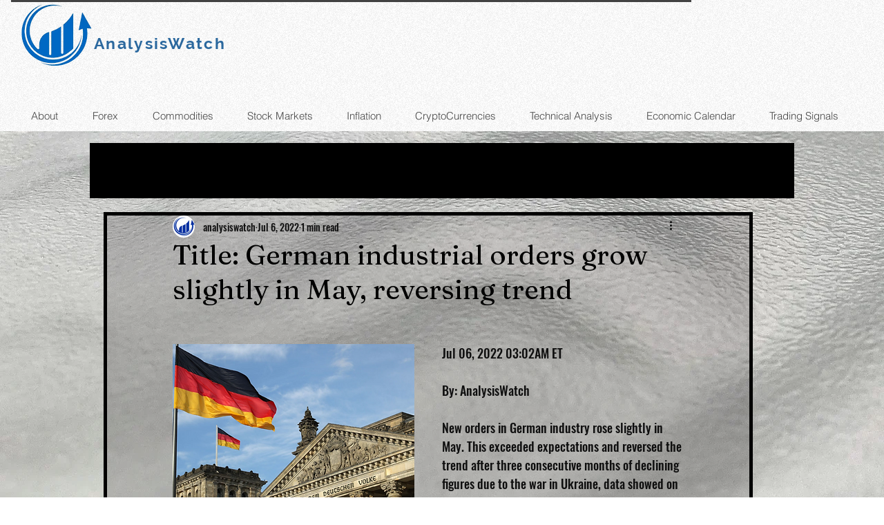

--- FILE ---
content_type: text/plain
request_url: https://www.google-analytics.com/j/collect?v=1&_v=j102&a=1620221159&t=pageview&_s=1&dl=https%3A%2F%2Fwww.analysiswatch.com%2Fpost%2Ftitle-german-industrial-orders-grow-slightly-in-may-reversing-trend&ul=en-us%40posix&dt=Title%3A%20German%20industrial%20orders%20grow%20slightly%20in%20May%2C%20reversing%20trend&sr=1280x720&vp=1280x720&_u=YEBAAEABAAAAACAAI~&jid=1172733801&gjid=1423020771&cid=155523588.1768775555&tid=UA-107261894-1&_gid=499944066.1768775555&_r=1&_slc=1&gtm=45He61e1n81TS9SZZXza200&gcd=13l3l3l3l1l1&dma=0&tag_exp=102015666~103116026~103200004~104527906~104528500~104684208~104684211~105391253~115495939~115938466~115938469~116682875~116744866~117041588&z=2014524599
body_size: -452
content:
2,cG-R5YEPJGHDN